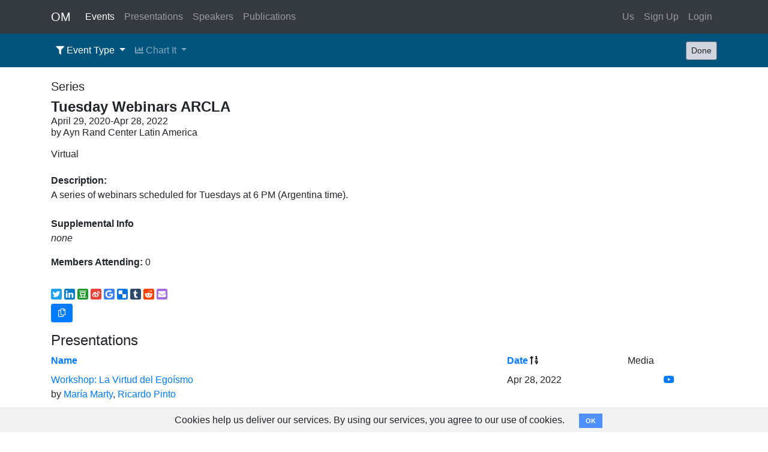

--- FILE ---
content_type: text/html; charset=utf-8
request_url: https://objectivistmedia.com/events/tuesday-webinars-arcla?event_type=Conference&page=1
body_size: 18330
content:
<!DOCTYPE HTML PUBLIC "-//W3C//DTD HTML 4.01//EN" "http://www.w3.org/TR/html4/strict.dtd">
<html prefix="og: http://ogp.me/ns#" lang="en">
  <head>
    <meta charset="utf-8">
    <meta name="viewport" content="width=device-width, initial-scale=1, maximum-scale=1, user-scalable=no, shrink-to-fit=no">
    <meta property="fb:app_id" content="281001029144429" />
<meta property="og:title" content="Tuesday Webinars ARCLA" />
<meta property="og:type" content="article" />
<meta property="og:url" content="https://objectivistmedia.com/events/tuesday-webinars-arcla" />
<meta property="og:image" content="https://objectivistmedia.com/assets/logo-a2892f6dae4c94108a0891a8c17b0991ff6016aff8fc3c2eda4f528d02c0c2f3.jpg" />
<meta property="og:image:type" content="image/jpeg" />
<meta property="og:image:width" content="1200" />
<meta property="og:image:height" content="630" />
<meta property="og:site_name" content="Objectivist Media" />
<meta property="og:description" content="A series of webinars scheduled for Tuesdays at 6 PM (Argentina time)." />

    <meta name="csrf-param" content="authenticity_token" />
<meta name="csrf-token" content="EKwlmBaNvd4Z8CF09nvTVc5hIZxgCVPJmOZkgSow/x7U84ONTKsLRCiIO+aH1KRhbvlm9LA4AyJTu+fyAt8K1Q==" />
    <title>Tuesday Webinars ARCLA -- Objectivist Media: Conferences - Debates - Interviews</title>

    
    <link rel="stylesheet" media="all" href="/assets/application-5d00383d990f0eefd55a8d6e9c8dc64bb36b2453226068ed4cebf75e9a26a771.css" />   
    <script src="/assets/application-cce86ef2b11affb5c80c90b3272adcac8b459d6e430c45c22aed997afbb65a0e.js"></script>                 
    <script src="https://cdnjs.cloudflare.com/ajax/libs/d3/4.10.0/d3.min.js"></script>  
    <link rel="canonical" href="https://objectivistmedia.com/events/tuesday-webinars-arcla" />
<script>
  // TODO - rewrite this to take a jQuery object
  function moveCursorToEnd(id) {
    var el = document.getElementById(id)
    el.focus()
    if (typeof el.selectionStart == "number") {
        el.selectionStart = el.selectionEnd = el.value.length;
    } else if (typeof el.createTextRange != "undefined") {
        var range = el.createTextRange();
        range.collapse(false);
        range.select();
    }
  }
  
  $(document).ready(function() {
    $search_box = $('#search_term')
    if ($search_box.length > 0 && $search_box.val().length > 0) {
      moveCursorToEnd('search_term')
    }
  })
</script>


    <script>
  (function(i,s,o,g,r,a,m){i['GoogleAnalyticsObject']=r;i[r]=i[r]||function(){
        (i[r].q=i[r].q||[]).push(arguments)},i[r].l=1*new Date();a=s.createElement(o),
      m=s.getElementsByTagName(o)[0];a.async=1;a.src=g;m.parentNode.insertBefore(a,m)
  })(window,document,'script','https://www.google-analytics.com/analytics.js','ga');

  ga('create', 'UA-90993426-4', 'auto');
  ga('send', 'pageview');

  </script>


  </head>

  <body class="standard" >
    <script type="application/javascript">
  window.fbAsyncInit = function() {
    FB.init({
      appId      : '281001029144429',
      xfbml      : true,
      version    : 'v2.7'
    });
    FB.AppEvents.logPageView();
  };

  (function(d, s, id){
    var js, fjs = d.getElementsByTagName(s)[0];
    if (d.getElementById(id)) {return;}
    js = d.createElement(s); js.id = id;
    js.src = "//connect.facebook.net/en_US/sdk.js";
    fjs.parentNode.insertBefore(js, fjs);
  }(document, 'script', 'facebook-jssdk'));
</script>

    <nav class='navbar navbar-dark bg-dark navbar-expand-lg'>
<div class='container'>
<a class="navbar-brand" href="/?nav=reset">OM</a>
<button class='navbar-toggler' data-target='#navbarSupportedContent' data-toggle='collapse' type='button'>
<span class='navbar-toggler-icon'></span>
</button>
<div class='collapse navbar-collapse' id='navbarSupportedContent'>
<ul class='navbar-nav mr-auto'>
<li class='nav-item'><a class="nav-link active" href="/events?nav=reset">Events</a></li>
<li class='nav-item'><a class="nav-link" href="/presentations?nav=reset">Presentations</a></li>
<li class='nav-item'><a class="nav-link" href="/speakers?nav=reset">Speakers</a></li>
<li class='nav-item'><a class="nav-link" href="/publications?nav=reset">Publications</a></li>
</ul>
<ul class='navbar-nav justify-content-end'>
<li class='nav-item'><a class="nav-link" href="/about">Us</a></li>
<li class='nav-item'><a class="nav-link" href="/users/new">Sign Up</a></li>
<li class='nav-item'><a class="nav-link" href="/login">Login</a></li>
</ul>
</div>
</div>
</nav>

        <div class="cookies-eu js-cookies-eu" >
      <span class="cookies-eu-content-holder">Cookies help us deliver our services. By using our services, you agree to our use of cookies.</span>
      <span class="cookies-eu-button-holder">
      <button class="cookies-eu-ok js-cookies-eu-ok"> OK </button>
      </span>
    </div>

    <nav class='navbar navbar-expand-lg navbar-dark'>
<div class='container'>
<a class="navbar-brand d-block d-lg-none" href="#">Controls</a>
<button aria-controls='control_bar' aria-expanded='false' aria-label='Toggle navigation' class='navbar-toggler' data-target='#control_bar' data-toggle='collapse' type='button'>
<span class='navbar-toggler-icon'></span>
</button>
<div class='collapse navbar-collapse' id='control_bar'>
<ul class='navbar-nav mr-auto d-inline d-lg-flex'>
<li class='nav-item dropdown'>
<a class="nav-link dropdown-toggle active" id="navbarDropdownMenuLink" data-toggle="dropdown" aria-haspopup="true" aria-expanded="false" href="#"><i class="fas fa-filter fa-sm"></i> Event Type
</a><div aria-labelledby='navbarDropdownMenuLink' class='dropdown-menu'>
<a class="dropdown-item" href="/events/tuesday-webinars-arcla?event_type=">Any</a>
<a class="dropdown-item active" href="/events/tuesday-webinars-arcla?event_type=Conference&amp;page=1">Conference</a>
<a class="dropdown-item" href="/events/tuesday-webinars-arcla?event_type=Debate&amp;page=1">Debate</a>
<a class="dropdown-item" href="/events/tuesday-webinars-arcla?event_type=Interview&amp;page=1">Interview</a>
<a class="dropdown-item" href="/events/tuesday-webinars-arcla?event_type=Series&amp;page=1">Series</a>
<a class="dropdown-item" href="/events/tuesday-webinars-arcla?event_type=Speech&amp;page=1">Speech</a>
<a class="dropdown-item" href="/events/tuesday-webinars-arcla?event_type=Tour&amp;page=1">Tour</a>
</div>
</li>
<li class='nav-item dropdown'>
<a class="nav-link dropdown-toggle" id="navbarDropdownMenuLink" data-toggle="dropdown" aria-haspopup="true" aria-expanded="false" href="#"><i class="fas fa-chart-bar fa-sm"></i> Chart It
</a><div aria-labelledby='navbarDropdownMenuLink' class='dropdown-menu'>
<a class="dropdown-item" href="/events/chart?chart_type=cities"><i class="fas fa-chart-bar fa-sm"></i> Cities</a>
<a class="dropdown-item" href="/events/chart?chart_type=countries"><i class="fas fa-chart-bar fa-sm"></i> Countries</a>
<a class="dropdown-item" href="/events/chart?chart_type=years"><i class="fas fa-chart-bar fa-sm"></i> Years</a>
</div>
</li>
</ul>
<a class="btn btn-sm btn-secondary ml-3" href="/events?nav=reset">Done</a>
</div>
</div>
</nav>


    <div class="container body-container">

      
<div class='row'>
<div class='col-md-12'>
<h5>Series</h5>
</div>
</div>
<div class='row mt-1'>
<div class='col-md-12'>
<div style='line-height: 1.2rem; margin-bottom: 15px'>
<div style='font-size: 18pt; margin-bottom: 5px'>
<strong>Tuesday Webinars ARCLA</strong>
</div>
<div style='font-size: 1rem'>April 29, 2020-Apr 28, 2022</div>
<div style='font-size: 1rem'>
by
Ayn Rand Center Latin America
</div>
</div>
<p>
Virtual
</p>
</div>
</div>
<div class='row mt-1'>
<div class='col-md-12'>
<b>Description:</b>
<div>A series of webinars scheduled for Tuesdays at 6 PM (Argentina time).</div>
<br>
</div>
</div>
<div class='row'>
<div class='col-md-12'>
<p>
<b>Supplemental Info</b>
<br>
<i>none</i>
</p>
<p>
<b>Members Attending:</b>
0
</p>
</div>
</div>
<div class='row'>
<div class='col-md-12'>
<p><div id="social-sharing-container"><div class='social-share-button' data-title='Objectivist Media' data-img=''
data-url='' data-desc='' data-via=''>
<a rel="nofollow " data-site="twitter" class="ssb-icon ssb-twitter" onclick="return SocialShareButton.share(this);" title="Share to Twitter" href="#"></a>
<a rel="nofollow " data-site="linkedin" class="ssb-icon ssb-linkedin" onclick="return SocialShareButton.share(this);" title="Share to Linkedin" href="#"></a>
<a rel="nofollow " data-site="douban" class="ssb-icon ssb-douban" onclick="return SocialShareButton.share(this);" title="Share to Douban" href="#"></a>
<a rel="nofollow " data-site="weibo" class="ssb-icon ssb-weibo" onclick="return SocialShareButton.share(this);" title="Share to Sina Weibo" href="#"></a>
<a rel="nofollow " data-site="google_bookmark" class="ssb-icon ssb-google_bookmark" onclick="return SocialShareButton.share(this);" title="Share to Google Bookmark" href="#"></a>
<a rel="nofollow " data-site="delicious" class="ssb-icon ssb-delicious" onclick="return SocialShareButton.share(this);" title="Share to Delicious" href="#"></a>
<a rel="nofollow " data-site="tumblr" class="ssb-icon ssb-tumblr" onclick="return SocialShareButton.share(this);" title="Share to Tumblr" href="#"></a>
<a rel="nofollow " data-site="reddit" class="ssb-icon ssb-reddit" onclick="return SocialShareButton.share(this);" title="Share to Reddit" href="#"></a>
<a rel="nofollow " data-site="email" class="ssb-icon ssb-email" onclick="return SocialShareButton.share(this);" title="Share to Email" href="#"></a>
</div><a class="mr-3 btn btn-primary btn-sm copy_link" title="Copy page URL" href="#"><i class="far fa-copy fa-md fa-fw"></i></a></div></p>
</div>
</div>
<div class='row'>
<div class='col-md-12'>
<h4>Presentations</h4>
<div class='row mb-2'>
<div class='col-md-8'>

<span class="sort-indicator-wrapper"><strong><a href="/events/tuesday-webinars-arcla?page=1&amp;sort=%2Bpresentations.sortable_name">Name</a></strong></span>
</div>
<div class='col col-sm-8 col-md-2'>
<span class="sort-indicator-wrapper"><strong><a href="/events/tuesday-webinars-arcla?page=1&amp;sort=%23presentations.date">Date</a><i class="fas fa-sort-numeric-up fa-fw"></i></strong></span>
</div>
<div class='col col-md-1 text-center'>Media</div>
<div class='col d-none d-md-block'></div>
</div>

<div id='presentations'>
<div class='row mb-2' id='presentation_3486'>
<div class='col-md-8'>
<a href="/presentations/workshop-la-virtud-del-egoismo">Workshop: La Virtud del Egoísmo</a>
<br>
by
<a href="/speakers/maria-marty">María Marty</a>, <a href="/speakers/ricardo-pinto">Ricardo Pinto</a>
</div>
<div class='col col-sm-8 col-md-2'>
Apr 28, 2022
<br>
</div>
<div class='col col-sm-2 col-md-2 text-center'><a data-toggle="tooltip" title="" target="_blank" href="https://www.youtube.com/watch?v=2Nr-nHG-1ts"><i class="fab fa-youtube"></i></a></div>
</div>
<div class='row mb-2' id='presentation_2879'>
<div class='col-md-8'>
<a href="/presentations/vivir-objetivamente-live-objectively">Vivir Objetivamente (Live Objectively)</a>
<br>
by
<a href="/speakers/juan-ignacio-ardon">Juan Ignacio Ardón</a>, <a href="/speakers/maria-marty">María Marty</a>, <a href="/speakers/nixon-sucuc">Nixon Sucuc</a>
</div>
<div class='col col-sm-8 col-md-2'>
Aug 26, 2021
<br>
</div>
<div class='col col-sm-2 col-md-2 text-center'><a data-toggle="tooltip" title="" target="_blank" href="https://www.youtube.com/watch?v=oI5X21rKbFw"><i class="fab fa-youtube"></i></a></div>
</div>
<div class='row mb-2' id='presentation_2847'>
<div class='col-md-8'>
<a href="/presentations/previa-del-debate">Previa del Debate</a>
<br>
by
<a href="/speakers/gloria-alvarez">Gloria Alvarez</a>, <a href="/speakers/agustina-vergara-cid">Agustina Vergara Cid</a>, <a href="/speakers/maria-marty">María Marty</a>, <a href="/speakers/eduardo-marty">Eduardo Marty</a>
</div>
<div class='col col-sm-8 col-md-2'>
Aug 17, 2021
<br>
</div>
<div class='col col-sm-2 col-md-2 text-center'><a data-toggle="tooltip" title="" target="_blank" href="https://www.youtube.com/watch?v=1HsH422L2Vk"><i class="fab fa-youtube"></i></a></div>
</div>
<div class='row mb-2' id='presentation_2833'>
<div class='col-md-8'>
<a href="/presentations/que-esta-ocurriendo-en-cuba">¿Qué está Ocurriendo en Cuba?</a>
<br>
by
<a href="/speakers/maria-marty">María Marty</a>, <a href="/speakers/liu-santiesteban">Liu Santiesteban</a>
</div>
<div class='col col-sm-8 col-md-2'>
Aug 12, 2021
<br>
</div>
<div class='col col-sm-2 col-md-2 text-center'><a data-toggle="tooltip" title="" target="_blank" href="https://www.youtube.com/watch?v=Tpv07QobCOI"><i class="fab fa-youtube"></i></a></div>
</div>
<div class='row mb-2' id='presentation_2832'>
<div class='col-md-8'>
<a href="/presentations/como-llevar-una-vida-racional-en-una-sociedad-irracional">Cómo Llevar una Vida Racional en una Sociedad Irracional</a>
<br>
by
<a href="/speakers/gloria-alvarez">Gloria Alvarez</a>, <a href="/speakers/maria-marty">María Marty</a>
</div>
<div class='col col-sm-8 col-md-2'>
Aug 11, 2021
<br>
</div>
<div class='col col-sm-2 col-md-2 text-center'><a data-toggle="tooltip" title="" target="_blank" href="https://www.youtube.com/watch?v=kqfHw7QdrbM"><i class="fab fa-youtube"></i></a></div>
</div>
<div class='row mb-2' id='presentation_2791'>
<div class='col-md-8'>
<a href="/presentations/thomas-sowell-y-ayn-rand-capitalismo-y-libertad">Thomas Sowell y Ayn Rand: Capitalismo y Libertad</a>
<br>
by
<a href="/speakers/laura-garcia">Laura Garcia</a>, <a href="/speakers/martin-jaramillo">Martín Jaramillo</a>, <a href="/speakers/maria-marty">María Marty</a>, <a href="/speakers/henner-solarte">Henner Solarte</a>
</div>
<div class='col col-sm-8 col-md-2'>
Jul 23, 2021
<br>
</div>
<div class='col col-sm-2 col-md-2 text-center'><a data-toggle="tooltip" title="" target="_blank" href="https://www.youtube.com/watch?v=kxUQoz3TZu8"><i class="fab fa-youtube"></i></a></div>
</div>
<div class='row mb-2' id='presentation_2790'>
<div class='col-md-8'>
<a href="/presentations/mesa-redonda-con-axel-kaiser-sobre-la-caida-de-chile-y-las-consecuencias-para-america-latina">Mesa redonda con Axel Kaiser sobre la Caída de Chile y las consecuencias para...</a>
<br>
by
<a href="/speakers/axel-kaiser">Axel Kaiser</a>, <a href="/speakers/maria-marty">María Marty</a>
</div>
<div class='col col-sm-8 col-md-2'>
Jul 21, 2021
<br>
</div>
<div class='col col-sm-2 col-md-2 text-center'><a data-toggle="tooltip" title="" target="_blank" href="https://www.youtube.com/watch?v=juhdIc-nOq4"><i class="fab fa-youtube"></i></a></div>
</div>
<div class='row mb-2' id='presentation_2792'>
<div class='col-md-8'>
<a href="/presentations/cuba-rescate-de-una-sociedad-secuestrada">Cuba: Rescate de una Sociedad Secuestrada</a>
<br>
by
<a href="/speakers/maria-marty">María Marty</a>, <a href="/speakers/eduardo-marty">Eduardo Marty</a>
</div>
<div class='col col-sm-8 col-md-2'>
Jul 17, 2021
<br>
</div>
<div class='col col-sm-2 col-md-2 text-center'><a data-toggle="tooltip" title="" target="_blank" href="https://www.youtube.com/watch?v=wG9D8HIK3lA"><i class="fab fa-youtube"></i></a></div>
</div>
<div class='row mb-2' id='presentation_2682'>
<div class='col-md-8'>
<a href="/presentations/el-impacto-del-arte-en-tu-vida">El Impacto del Arte en tu Vida</a>
<br>
by
<a href="/speakers/anton-barreneche">Anton Barreneche</a>, <a href="/speakers/walter-peter-brenner">Walter Peter Brenner</a>, <a href="/speakers/leandro-luccisano">Leandro Luccisano</a>, <a href="/speakers/maria-marty">María Marty</a>
</div>
<div class='col col-sm-8 col-md-2'>
Jun 20, 2021
<br>
</div>
<div class='col col-sm-2 col-md-2 text-center'><a data-toggle="tooltip" title="" target="_blank" href="https://www.youtube.com/watch?v=QXjLHa9pjkY"><i class="fab fa-youtube"></i></a></div>
</div>
<div class='row mb-2' id='presentation_2660'>
<div class='col-md-8'>
<a href="/presentations/7-lecciones-del-deporte-para-una-sociedad-racional">7 Lecciones del Deporte para una Sociedad Racional</a>
<br>
by
<a href="/speakers/maria-marty">María Marty</a>
</div>
<div class='col col-sm-8 col-md-2'>
Jun 08, 2021
<br>
</div>
<div class='col col-sm-2 col-md-2 text-center'><a data-toggle="tooltip" title="" target="_blank" href="https://www.youtube.com/watch?v=d2wWCU7TGSA"><i class="fab fa-youtube"></i></a></div>
</div>

</div>
</div>
</div>
<div class='row mt-3'>
<div class='col-md-10 d-none d-md-block'>
<nav class=''>
<ul class='pagination'>


<li class='page-item active'>
<a data-remote="false" class="page-link">1</a>
</li>

<li class='page-item'>
<a data-remote="false" rel="next" class="page-link" href="/events/tuesday-webinars-arcla?page=1&amp;pres_page=2&amp;sort=%3Cpresentations.date">2</a>
</li>

<li class='page-item'>
<a data-remote="false" class="page-link" href="/events/tuesday-webinars-arcla?page=1&amp;pres_page=3&amp;sort=%3Cpresentations.date">3</a>
</li>

<li class='page-item'>
<a data-remote="false" class="page-link" href="/events/tuesday-webinars-arcla?page=1&amp;pres_page=4&amp;sort=%3Cpresentations.date">4</a>
</li>

<li class='page-item'>
<a data-remote="false" class="page-link" href="/events/tuesday-webinars-arcla?page=1&amp;pres_page=5&amp;sort=%3Cpresentations.date">5</a>
</li>

<li class='page-item'>
<a rel="next" class="page-link" href="/events/tuesday-webinars-arcla?page=1&amp;pres_page=2&amp;sort=%3Cpresentations.date">&rsaquo;</a>
</li>

<li class='page-item'>
<a class="page-link" href="/events/tuesday-webinars-arcla?page=1&amp;pres_page=5&amp;sort=%3Cpresentations.date">&raquo;</a>
</li>

</ul>
</nav>

</div>
<div class='col-sm-10 d-md-none'>
<nav class=''>
<ul class='pagination pagination-sm'>


<li class='page-item active'>
<a data-remote="false" class="page-link">1</a>
</li>

<li class='page-item'>
<a data-remote="false" rel="next" class="page-link" href="/events/tuesday-webinars-arcla?page=1&amp;pres_page=2&amp;sort=%3Cpresentations.date">2</a>
</li>

<li class='page-item'>
<a data-remote="false" class="page-link" href="/events/tuesday-webinars-arcla?page=1&amp;pres_page=3&amp;sort=%3Cpresentations.date">3</a>
</li>

<li class='page-item disabled'>
<a class="page-link" href="#">&hellip;</a>
</li>

<li class='page-item'>
<a rel="next" class="page-link" href="/events/tuesday-webinars-arcla?page=1&amp;pres_page=2&amp;sort=%3Cpresentations.date">&rsaquo;</a>
</li>

<li class='page-item'>
<a class="page-link" href="/events/tuesday-webinars-arcla?page=1&amp;pres_page=5&amp;sort=%3Cpresentations.date">&raquo;</a>
</li>

</ul>
</nav>

</div>
</div>


    </div>
    <footer class="footer bg-dark">
      <div class="container">
        <div class="float-right"><a href="/about">About Us</a></div>
        <p>
          ObjectivistMedia.com - a community supported archive
        </p>
      </div>
      
    </footer>
  </body>
</html>
